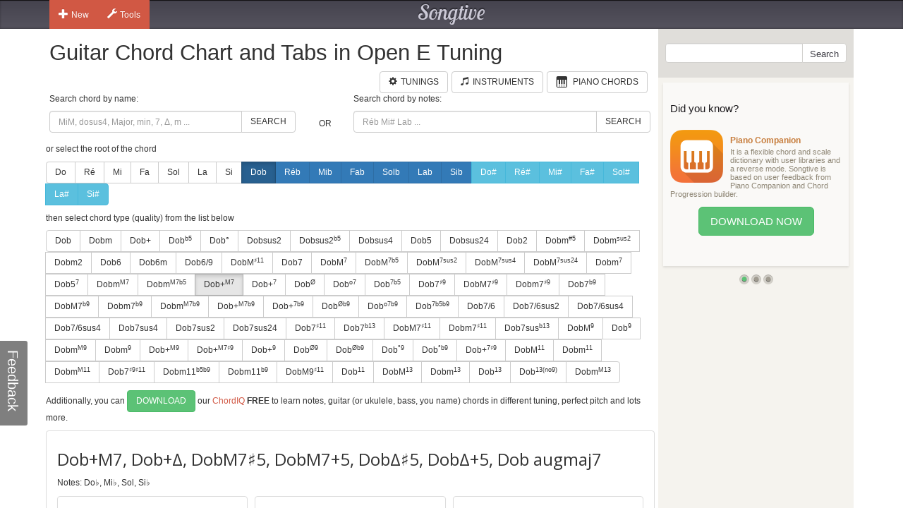

--- FILE ---
content_type: text/html; charset=utf-8
request_url: https://www.songtive.com/fr/chords/guitar/open-e/Dobaugmaj7
body_size: 13923
content:
<!DOCTYPE html><html lang="en"><head><meta name="twitter:card" content="summary_large_image"><meta charset="utf-8"><meta http-equiv="X-UA-Compatible" content="IE=edge,chrome=1"><meta name="viewport" content="width=device-width, initial-scale=1"><meta name="keywords" content="Guitar chords, Guitar charts, Guitar tabs, Guitar, midi, tabs, chord, music, scales, major, minor, tuning, Open E"><meta name="description" content="How to play Dob augmaj7 chord for Guitar in Open E tuning"><meta name="author" content="Songtive"><meta property="fb:app_id" content="231807243686053"><meta property="og:site_name" content="Guitar Chord Chart and Tabs in Open E Tuning"><meta property="application-name" content="Guitar Chord Chart and Tabs in Open E Tuning"><meta name="twitter:site" content="@songtiveapp"><meta name="twitter:description" content="How to play Dob augmaj7 chord for Guitar in Open E tuning"><meta name="twitter:app:country" content="US"><meta name="twitter:app:name:iphone" content="Guitar Chord Chart and Tabs in Open E Tuning"><meta name="twitter:app:id:iphone" content="867488574"><meta name="twitter:app:name:ipad" content="Guitar Chord Chart and Tabs in Open E Tuning"><meta name="twitter:app:id:ipad" content="867488574"><meta name="p:domain_verify" content="27b8e427de8a963e979242760ad6b14e"><meta name="apple-itunes-app" content="app-id=1275024100, affiliate-data=ct=smart-banner"><meta name="google-play-app" content="app-id=com.songtive.chordiq.android"><link rel="chrome-webstore-item" href="https://chrome.google.com/webstore/detail/ejbmhfgdhocgialgkdgjfhkgallhchlh"><link rel="alternate" hreflang="en" href="https://www.songtive.com/en/chords/guitar/open-e/Cbaugmaj7"><link rel="alternate" hreflang="de" href="https://www.songtive.com/de/chords/guitar/open-e/Cesaugmaj7"><link rel="alternate" hreflang="fr" href="https://www.songtive.com/fr/chords/guitar/open-e/Dobaugmaj7"><link rel="alternate" hreflang="es" href="https://www.songtive.com/es/chords/guitar/open-e/Dobaugmaj7"><link rel="alternate" hreflang="ru" href="https://www.songtive.com/ru/chords/guitar/open-e/Доbaugmaj7"><link rel="alternate" hreflang="it" href="https://www.songtive.com/it/chords/guitar/open-e/Dobaugmaj7"><link rel="alternate" hreflang="ko" href="https://www.songtive.com/ko/chords/guitar/open-e/도baugmaj7"><link rel="alternate" hreflang="ja" href="https://www.songtive.com/ja/chords/guitar/open-e/変ハaugmaj7"><script>(function (i, s, o, g, r, a, m) {i['GoogleAnalyticsObject'] = r;i[r] = i[r] || function () {(i[r].q = i[r].q || []).push(arguments)}, i[r].l = 1 * new Date();a = s.createElement(o), m = s.getElementsByTagName(o)[0];a.async = 1;a.src = g;m.parentNode.insertBefore(a, m)})(window, document, 'script', '//www.google-analytics.com/analytics.js', 'ga');
_gaProcess=function(o){if(typeof pageViewProcess==='function'){pageViewProcess(o)}};ga('create', 'UA-45893179-2', 'songtive.com');ga('send','pageview',{'hitCallback':_gaProcess});_failure = function (o) {o = o.src || o.href;var b = function (o) {if (o = /^https?:\/\/[^\/]+/.exec(o))return o[0]}, b = b(o) || b(location.href) || "unknown";ga('send', 'event', 'Load Error', b, o)};</script><link rel="shortcut icon" href="https://d33fqnmd21jh51.cloudfront.net/3-20.404/public/ico/favicon.ico"><link rel="icon" type="image/png" href="https://d33fqnmd21jh51.cloudfront.net/3-20.404/public/ico/16.png" sizes="16x16"><link rel="icon" type="image/png" href="https://d33fqnmd21jh51.cloudfront.net/3-20.404/public/ico/32.png" sizes="32x32"><link rel="icon" type="image/png" href="https://d33fqnmd21jh51.cloudfront.net/3-20.404/public/ico/96.png" sizes="96x96"><link rel="apple-touch-icon" sizes="57x57" href="https://d33fqnmd21jh51.cloudfront.net/3-20.404/public/ico/57.png"><link rel="apple-touch-icon" sizes="114x114" href="https://d33fqnmd21jh51.cloudfront.net/3-20.404/public/ico/114.png"><link rel="apple-touch-icon" sizes="72x72" href="https://d33fqnmd21jh51.cloudfront.net/3-20.404/public/ico/72.png"><link rel="apple-touch-icon" sizes="144x144" href="https://d33fqnmd21jh51.cloudfront.net/3-20.404/public/ico/144.png"><link rel="apple-touch-icon" sizes="60x60" href="https://d33fqnmd21jh51.cloudfront.net/3-20.404/public/ico/60.png"><link rel="apple-touch-icon" sizes="120x120" href="https://d33fqnmd21jh51.cloudfront.net/3-20.404/public/ico/120.png"><link rel="apple-touch-icon" sizes="76x76" href="https://d33fqnmd21jh51.cloudfront.net/3-20.404/public/ico/76.png"><link rel="apple-touch-icon" sizes="152x152" href="https://d33fqnmd21jh51.cloudfront.net/3-20.404/public/ico/152.png"><link href="https://fonts.googleapis.com/css?family=Roboto:400,700&amp;amp;subset=cyrillic" rel="stylesheet" type="text/css"><link href="https://fonts.googleapis.com/css?family=Open+Sans&amp;subset=latin,cyrillic-ext" rel="stylesheet" type="text/css"><link href="https://fonts.googleapis.com/css?family=Lobster+Two:400italic,400,700italic,700" rel="stylesheet" type="text/css"><link href="https://d33fqnmd21jh51.cloudfront.net/3-20.404/public/css/styles_c5e84906e1.css" rel="stylesheet"><!-- HTML5 shim and Respond.js IE8 support of HTML5 elements and media queries -->
<!--[if lt IE 9]><script src="https://oss.maxcdn.com/libs/html5shiv/3.7.0/html5shiv.js"></script><script src="https://oss.maxcdn.com/libs/respond.js/1.4.2/respond.min.js"></script><![endif]--><script src="https://d33fqnmd21jh51.cloudfront.net/3-20.404/public/js/require.min_6bd2f88aaf.js" onerror="_failure(this)" crossorigin="anonymous"></script><script src="https://d33fqnmd21jh51.cloudfront.net/3-20.404/public/js/ngn_94a210b55d.js" onerror="_failure(this)" crossorigin="anonymous"></script><script>define('config', {
    mode: 'guitar-chords',
    formula: [-1,3,7,10],
    name: 'Dob+M7, Dob+Δ, DobM7♯5, DobM7+5, DobΔ♯5, DobΔ+5, Dob augmaj7'
});
</script><style>.no-uppercase {
    text-transform: none;
}

#text {
    font-family: "Open Sans", sans-serif;
    font-size: 24px;
    vertical-align: middle;
    line-height: 50px;
    height: 50px;
}
#notes {
    margin-bottom : 10px;
}

.footer .ads {
    padding-bottom: 10px;
}

.lang-btns { display: block; text-align: right; }
.lang-btns .btn { float: none; }

</style><script src="https://d33fqnmd21jh51.cloudfront.net/3-20.404/public/js/all_149737a09c.js" onerror="_failure(this)" crossorigin="anonymous"></script><title>Dob+M7, Dob+Δ, DobM7♯5, DobM7+5, DobΔ♯5, DobΔ+5, Dob augmaj7 Guitar Chord Chart and Tabs in Open E Tuning | Songtive</title></head><body><div class="header"><div class="container"><div class="row"><div id="home_bar" class="col-md-3 col-sm-4 col-xs-4 leftBtns"><div class="btn-group user-nav hide-compact hidden-xs"><button type="button" data-toggle="dropdown" class="btn gen dropdown-toggle"><span class="ico glyphicon glyphicon-plus"></span>New</button><ul role="menu" class="dropdown-menu"><li><a href="/songs/new" title="Song"><span class="glyphicons music"></span>Song</a></li><li><a href="/tracks/new/style" title="Style"><span class="glyphicons list"></span>Style</a></li><li><a href="/tracks/new/drumset" title="Drumset"><span class="songtive-icon-drums"></span>Drumset</a></li></ul></div><div class="btn-group user-nav hide-compact hidden-xs"><button type="button" data-toggle="dropdown" class="btn gen dropdown-toggle"><span class="ico glyphicon glyphicon-wrench"></span>Tools</button><ul role="menu" class="dropdown-menu"><li><a href="/apps/piano" title="Virtual Piano"><span class="glyphicons piano"></span>Virtual Piano</a><a href="/apps/tuner" title="Web Tuner"><span class="glyphicons microphone"></span>Web Tuner</a><a href="/chords/piano" title="Piano Chords"><span class="glyphicons music"></span>Piano Chords</a><a href="/chords/guitar" title="Guitar Chords"><span class="songtive-icon-aguitar"></span>Guitar Chords</a></li></ul></div></div><div class="col-md-6 col-sm-4 col-xs-4 logo"><a href="/home" title="Songtive">Songtive</a></div><div class="col-md-3 col-sm-4 col-xs-4 leftBtns"><div class="row sign-in hide-compact"></div></div><noscript class="noscript_footer"><p>You need to enable JavaScript to use Songtive.&nbsp;<a href="http://www.enable-javascript.com/" rel="nofollow" target="_blank">Show me how to enable it.</a></p></noscript></div></div></div><div class="container content"><div class="row row-full-height"><div class="row-same-height row-full-height"><div class="col-md-9 col-sm-8 col-xs-7 main col-xs-height col-top"><script type="text/javascript">window.initialState = {"url":"/fr/chords/guitar/open-e/","chords":[{"id":1,"names":["","M","Δ"],"longNames":["maj","Major"],"url":"Dobmaj"},{"id":2,"names":["m","-"],"longNames":["min","Minor"],"url":"Dobmin"},{"id":3,"names":["+"],"longNames":["aug","Augmented"],"url":"Dobaug"},{"id":4,"names":["|b5","M|b5","Δ|-5"],"longNames":null,"url":"Dob_b5"},{"id":5,"names":["°","m|b5","m|o5"],"longNames":["dim","Diminished"],"url":"Dobdim"},{"id":6,"names":["sus2","2"],"longNames":null,"url":"Dobsus2"},{"id":81,"names":["sus2|b5","2|-5","sus2|-5"],"longNames":null,"url":"Dobsus2b5"},{"id":7,"names":["sus4","sus","4","add4"],"longNames":null,"url":"Dobsus4"},{"id":8,"names":["5"],"longNames":null,"url":"Dob5"},{"id":9,"names":["sus24","sus42"],"longNames":null,"url":"Dobsus24"},{"id":10,"names":["2","add2","add9"],"longNames":null,"url":"Dob2"},{"id":93,"names":["m|#5","-|#5"],"longNames":null,"url":"Dobmx5"},{"id":94,"names":["m|sus2","-|sus","min|sus"],"longNames":null,"url":"Dobmsus2"},{"id":77,"names":["m2","madd2","madd9"],"longNames":null,"url":"Dobm2"},{"id":11,"names":["6","M6"],"longNames":["maj6"],"url":"Dobmaj6"},{"id":12,"names":["6m"],"longNames":["min6"],"url":"Dobmin6"},{"id":13,"names":["6/9","M6/9"],"longNames":null,"url":"Dob6_9"},{"id":82,"names":["M|♯11","M|+11"],"longNames":null,"url":"DobMx11"},{"id":14,"names":["7"],"longNames":["dom"],"url":"Dobdom"},{"id":15,"names":["M|7","Ma|7","|j7","Δ|7","|Δ"],"longNames":["maj|7"],"url":"Dobmaj7"},{"id":92,"names":["M|7b5","Ma|7b5","|j7b5","Δ|7b5","|Δb5"],"longNames":["maj|7b5"],"url":"Dobmaj7b5"},{"id":64,"names":["M|7sus2","Ma|7sus2","j|7sus2","Δ|7sus2","Δ|sus2"],"longNames":["maj|7sus2","major|7sus2"],"url":"Dobmaj7sus2"},{"id":65,"names":["M|7sus4","Ma|7sus4","sus7","j|7sus4","Δ|7sus4","Δ|sus4"],"longNames":["maj|7sus4","major|7sus4"],"url":"Dobmaj7sus4"},{"id":66,"names":["M|7sus24","Ma|7sus24","j|7sus24","Δ|7sus24","Δ|sus24"],"longNames":["maj|7sus24","major|7sus24"],"url":"Dobmaj7sus24"},{"id":16,"names":["m|7","-|7"],"longNames":["min|7"],"url":"Dobmin7"},{"id":87,"names":["5|7"],"longNames":null,"url":"Dob57"},{"id":17,"names":["m|M7","m|#7","-|M7","−|Δ7","−|Δ"],"longNames":["min|maj7"],"url":"Dobminmaj7"},{"id":86,"names":["m|M7b5"],"longNames":null,"url":"DobmM7b5"},{"id":18,"names":["+|M7","|+Δ","M7|♯5","M7|+5","Δ|♯5","Δ|+5"],"longNames":["aug|maj7"],"url":"Dobaugmaj7"},{"id":19,"names":["+|7","7|♯5","7|+5"],"longNames":["aug|7"],"url":"Dobaug7"},{"id":20,"names":["|Ø","|Ø7","|ø","|ø7","m7|b5","m7|°5","−7|b5","−7|°5"],"longNames":["min|7dim5","min|7b5"],"url":"Dobmin7dim5"},{"id":21,"names":["|o7","|°7"],"longNames":["dim|7"],"url":"Dobdim7"},{"id":22,"names":["|7b5","M7b5","M7|b5","M|7b5"],"longNames":["dom|7dim5"],"url":"Dobdom7dim5"},{"id":23,"names":["7|♯9"],"longNames":null,"url":"Dob7x9"},{"id":24,"names":["M7|♯9","Ma7|♯9","Δ7|♯9","Δ|♯9"],"longNames":null,"url":"DobM7x9"},{"id":25,"names":["m7|♯9","-7|♯9"],"longNames":null,"url":"Dobm7x9"},{"id":68,"names":["7|b9"],"longNames":null,"url":"Dob7b9"},{"id":69,"names":["M7|b9","Ma7|b9","Δ7|b9","Δ|b9"],"longNames":null,"url":"DobM7b9"},{"id":70,"names":["m7|b9","-7|b9"],"longNames":null,"url":"Dobm7b9"},{"id":71,"names":["m|M7b9","m|#7b9","-|M7b9","−|Δ7b9","−|Δb9"],"longNames":null,"url":"DobmM7b9"},{"id":72,"names":["+|M7b9","|+Δb9","M7|♯5b9","M7|+5b9","Δ|♯5b9","Δ|+5b9"],"longNames":null,"url":"Dob+M7b9"},{"id":73,"names":["+|7b9","7|♯5b9","7|+5b9"],"longNames":null,"url":"Dob+7b9"},{"id":74,"names":["|Øb9","|Ø7b9","|øb9","|ø7b9","m7|b5b9","m7|°5b9","−7|b5b9","−7|°5b9"],"longNames":null,"url":"Dobhalf_diminishedb9"},{"id":75,"names":["|o7b9","|°7b9"],"longNames":null,"url":"Dobo7b9"},{"id":76,"names":["|7b5b9"],"longNames":null,"url":"Dob7b5b9"},{"id":61,"names":["7/6","7,6"],"longNames":null,"url":"Dob7_6"},{"id":89,"names":["7/6sus2","7,6sus2"],"longNames":null,"url":"Dob7_6sus2"},{"id":90,"names":["7/6sus4","7,6sus4"],"longNames":null,"url":"Dob7_6sus4"},{"id":91,"names":["7/6sus4","7,6sus4"],"longNames":null,"url":"Dob7_6sus4"},{"id":26,"names":["7sus4","7sus","11"],"longNames":null,"url":"Dob7sus4"},{"id":62,"names":["7sus2"],"longNames":null,"url":"Dob7sus2"},{"id":63,"names":["7sus24"],"longNames":null,"url":"Dob7sus24"},{"id":27,"names":["7|♯11"],"longNames":null,"url":"Dob7x11"},{"id":95,"names":["7|b13","7|-13"],"longNames":null,"url":"Dob7b13"},{"id":28,"names":["M7|♯11","Δ7|♯11"],"longNames":null,"url":"DobM7x11"},{"id":29,"names":["m7|♯11","−7|♯11"],"longNames":null,"url":"Dobm7x11"},{"id":30,"names":["7sus|b13","7sus|°13"],"longNames":null,"url":"Dob7susb13"},{"id":31,"names":["M|9","|Δ9"],"longNames":["maj|9"],"url":"Dobmaj9"},{"id":32,"names":["|9","7/9","79","97"],"longNames":["dom|9"],"url":"Dobdom9"},{"id":33,"names":["m|M9","-|M9"],"longNames":["min|maj9"],"url":"Dobminmaj9"},{"id":34,"names":["m|9","-|9"],"longNames":["min|9"],"url":"Dobmin9"},{"id":35,"names":["+|M9"],"longNames":["aug|maj9"],"url":"Dobaugmaj9"},{"id":79,"names":["+|M7♯9","|+Δ♯9","M7|♯5♯9","M7|+5+9","Δ|♯5♯9","Δ|+5+9"],"longNames":null,"url":"Dob+M7x9"},{"id":36,"names":["+|9","|9#5"],"longNames":["aug|9"],"url":"Dobaug9"},{"id":37,"names":["|Ø9"],"longNames":null,"url":"Dobhalf_diminished9"},{"id":38,"names":["|Øb9"],"longNames":null,"url":"Dobhalf_diminishedb9"},{"id":39,"names":["|°9"],"longNames":["dim|9"],"url":"Dobdim9"},{"id":40,"names":["|°b9"],"longNames":["dim|b9"],"url":"Dobdimb9"},{"id":78,"names":["+|7♯9","7|♯5♯9","7|+5+9"],"longNames":null,"url":"Dob+7x9"},{"id":41,"names":["M|11","|Δ11"],"longNames":["maj|11"],"url":"Dobmaj11"},{"id":42,"names":["m|11","-|11"],"longNames":["min|11"],"url":"Dobmin11"},{"id":43,"names":["m|M11","-|M11"],"longNames":["min|maj11"],"url":"Dobminmaj11"},{"id":80,"names":["7|♯9♯11","7|+9+11"],"longNames":null,"url":"Dob7x9♯11"},{"id":83,"names":["m11|b5b9","m11|°5b9","−11|b5b9","−11|°5b9"],"longNames":null,"url":"Dobm11b5b9"},{"id":84,"names":["m11|b9","−11|b9"],"longNames":null,"url":"Dobm11b9"},{"id":85,"names":["M9|♯11","9|+11"],"longNames":null,"url":"DobM9x11"},{"id":44,"names":["|11"],"longNames":["dom|11"],"url":"Dobdom11"},{"id":45,"names":["M|13","|Δ13"],"longNames":["maj|13"],"url":"Dobmaj13"},{"id":46,"names":["m|13","-|13"],"longNames":["min|13"],"url":"Dobmin13"},{"id":47,"names":["|13"],"longNames":["dom|13"],"url":"Dobdom13"},{"id":88,"names":["|13(no9)"],"longNames":null,"url":"Dob13(no9)"},{"id":67,"names":["m|M13","-|M13"],"longNames":["min|maj13"],"url":"Dobminmaj13"}],"apps":[{"Fingers":[80,1,4,-1],"Notes":[7,8,7,7,11,7],"HasBarre":true,"BarreStart":0,"BarreEnd":5},{"Fingers":[80,4,1,-1],"Notes":[7,11,7,7,8,7],"HasBarre":true,"BarreStart":0,"BarreEnd":5},{"Fingers":[48,4,1,5],"Notes":[7,11,7,7,8,11],"HasBarre":true,"BarreStart":0,"BarreEnd":3},{"Fingers":[80,1,2,4],"Notes":[7,8,11,7,11,7],"HasBarre":true,"BarreStart":0,"BarreEnd":5},{"Fingers":[82,1,0,4],"Notes":[11,8,7,7,11,7],"HasBarre":true,"BarreStart":2,"BarreEnd":5},{"Fingers":[80,4,1,2],"Notes":[7,11,11,7,8,7],"HasBarre":true,"BarreStart":0,"BarreEnd":5},{"Fingers":[82,4,0,1],"Notes":[11,11,7,7,8,7],"HasBarre":true,"BarreStart":2,"BarreEnd":5},{"Fingers":[48,1,4,5],"Notes":[7,8,7,7,11,11],"HasBarre":true,"BarreStart":0,"BarreEnd":3},{"Fingers":[82,1,4,-1],"Notes":[-1,8,7,7,11,7],"HasBarre":true,"BarreStart":2,"BarreEnd":5},{"Fingers":[82,4,1,-1],"Notes":[-1,11,7,7,8,7],"HasBarre":true,"BarreStart":2,"BarreEnd":5},{"Fingers":[1,2,3,5],"Notes":[-1,11,11,11,0,11],"HasBarre":false,"BarreStart":1,"BarreEnd":0},{"Fingers":[2,3,4,5],"Notes":[-1,0,11,11,11,11],"HasBarre":false,"BarreStart":2,"BarreEnd":0},{"Fingers":[50,4,1,5],"Notes":[-1,11,7,7,8,11],"HasBarre":true,"BarreStart":2,"BarreEnd":3},{"Fingers":[83,4,1,2],"Notes":[-1,11,11,7,8,7],"HasBarre":true,"BarreStart":3,"BarreEnd":5},{"Fingers":[83,1,2,4],"Notes":[-1,8,11,7,11,7],"HasBarre":true,"BarreStart":3,"BarreEnd":5},{"Fingers":[50,1,4,5],"Notes":[-1,8,7,7,11,11],"HasBarre":true,"BarreStart":2,"BarreEnd":3},{"Fingers":[5,2,3,4],"Notes":[-1,0,11,11,11,7],"HasBarre":false,"BarreStart":5,"BarreEnd":0},{"Fingers":[2,1,3,5],"Notes":[-1,11,7,11,0,11],"HasBarre":false,"BarreStart":2,"BarreEnd":0},{"Fingers":[5,1,2,3],"Notes":[-1,11,11,11,0,7],"HasBarre":false,"BarreStart":5,"BarreEnd":0},{"Fingers":[2,3,4,5],"Notes":[-1,0,7,11,11,11],"HasBarre":false,"BarreStart":2,"BarreEnd":0},{"Fingers":[34,3,4,5],"Notes":[-1,-1,7,11,11,11],"HasBarre":true,"BarreStart":2,"BarreEnd":2},{"Fingers":[85,2,3,4],"Notes":[-1,-1,11,11,11,7],"HasBarre":true,"BarreStart":5,"BarreEnd":5},{"Fingers":[0,1,2,3],"Notes":[11,11,11,11,0,-1],"HasBarre":false,"BarreStart":0,"BarreEnd":0},{"Fingers":[48,1,4,-1],"Notes":[7,8,7,7,11,-1],"HasBarre":true,"BarreStart":0,"BarreEnd":3},{"Fingers":[48,4,1,-1],"Notes":[7,11,7,7,8,-1],"HasBarre":true,"BarreStart":0,"BarreEnd":3},{"Fingers":[0,2,3,4],"Notes":[11,0,11,11,11,-1],"HasBarre":false,"BarreStart":0,"BarreEnd":0},{"Fingers":[48,4,1,2],"Notes":[7,11,11,7,8,-1],"HasBarre":true,"BarreStart":0,"BarreEnd":3},{"Fingers":[50,4,0,1],"Notes":[11,11,7,7,8,-1],"HasBarre":true,"BarreStart":2,"BarreEnd":3},{"Fingers":[2,0,1,3],"Notes":[11,11,7,11,0,-1],"HasBarre":false,"BarreStart":2,"BarreEnd":0},{"Fingers":[80,1,4,-1],"Notes":[7,8,-1,7,11,7],"HasBarre":true,"BarreStart":0,"BarreEnd":5},{"Fingers":[1,2,3,-1],"Notes":[-1,11,11,11,0,-1],"HasBarre":false,"BarreStart":1,"BarreEnd":0},{"Fingers":[50,1,0,4],"Notes":[11,8,7,7,11,-1],"HasBarre":true,"BarreStart":2,"BarreEnd":3},{"Fingers":[0,1,2,3],"Notes":[7,11,11,11,0,-1],"HasBarre":false,"BarreStart":0,"BarreEnd":0},{"Fingers":[48,1,2,4],"Notes":[7,8,11,7,11,-1],"HasBarre":true,"BarreStart":0,"BarreEnd":3},{"Fingers":[80,4,1,-1],"Notes":[7,11,-1,7,8,7],"HasBarre":true,"BarreStart":0,"BarreEnd":5},{"Fingers":[0,3,4,5],"Notes":[11,0,-1,11,11,11],"HasBarre":false,"BarreStart":0,"BarreEnd":0},{"Fingers":[0,1,3,5],"Notes":[11,11,-1,11,0,11],"HasBarre":false,"BarreStart":0,"BarreEnd":0},{"Fingers":[2,0,3,4],"Notes":[11,0,7,11,11,-1],"HasBarre":false,"BarreStart":2,"BarreEnd":0},{"Fingers":[48,4,1,5],"Notes":[7,11,-1,7,8,11],"HasBarre":true,"BarreStart":0,"BarreEnd":3},{"Fingers":[83,4,0,1],"Notes":[11,11,-1,7,8,7],"HasBarre":true,"BarreStart":3,"BarreEnd":5},{"Fingers":[82,4,0,1],"Notes":[11,11,7,-1,8,7],"HasBarre":true,"BarreStart":2,"BarreEnd":5},{"Fingers":[32,4,1,5],"Notes":[7,11,7,-1,8,11],"HasBarre":true,"BarreStart":0,"BarreEnd":2},{"Fingers":[32,3,4,5],"Notes":[7,-1,7,11,11,11],"HasBarre":true,"BarreStart":0,"BarreEnd":2},{"Fingers":[32,1,3,5],"Notes":[7,11,7,11,-1,11],"HasBarre":true,"BarreStart":0,"BarreEnd":2},{"Fingers":[80,1,2,3],"Notes":[7,11,11,11,-1,7],"HasBarre":true,"BarreStart":0,"BarreEnd":5},{"Fingers":[82,1,0,4],"Notes":[11,8,7,-1,11,7],"HasBarre":true,"BarreStart":2,"BarreEnd":5},{"Fingers":[32,1,4,5],"Notes":[7,8,7,-1,11,11],"HasBarre":true,"BarreStart":0,"BarreEnd":2},{"Fingers":[80,1,2,4],"Notes":[7,8,11,-1,11,7],"HasBarre":true,"BarreStart":0,"BarreEnd":5},{"Fingers":[80,2,3,4],"Notes":[7,-1,11,11,11,7],"HasBarre":true,"BarreStart":0,"BarreEnd":5},{"Fingers":[82,0,3,4],"Notes":[11,-1,7,11,11,7],"HasBarre":true,"BarreStart":2,"BarreEnd":5},{"Fingers":[83,1,0,4],"Notes":[11,8,-1,7,11,7],"HasBarre":true,"BarreStart":3,"BarreEnd":5},{"Fingers":[82,0,1,3],"Notes":[11,11,7,11,-1,7],"HasBarre":true,"BarreStart":2,"BarreEnd":5},{"Fingers":[0,2,3,4],"Notes":[7,0,11,11,11,-1],"HasBarre":false,"BarreStart":0,"BarreEnd":0},{"Fingers":[2,3,4,-1],"Notes":[-1,0,11,11,11,-1],"HasBarre":false,"BarreStart":2,"BarreEnd":0},{"Fingers":[48,1,4,5],"Notes":[7,8,-1,7,11,11],"HasBarre":true,"BarreStart":0,"BarreEnd":3},{"Fingers":[80,4,1,2],"Notes":[7,11,11,-1,8,7],"HasBarre":true,"BarreStart":0,"BarreEnd":5},{"Fingers":[50,4,1,-1],"Notes":[-1,11,7,7,8,-1],"HasBarre":true,"BarreStart":2,"BarreEnd":3},{"Fingers":[50,1,4,-1],"Notes":[-1,8,7,7,11,-1],"HasBarre":true,"BarreStart":2,"BarreEnd":3},{"Fingers":[0,1,3,5],"Notes":[7,11,-1,11,0,11],"HasBarre":false,"BarreStart":0,"BarreEnd":0},{"Fingers":[0,3,4,5],"Notes":[7,0,-1,11,11,11],"HasBarre":false,"BarreStart":0,"BarreEnd":0},{"Fingers":[3,4,5,-1],"Notes":[-1,0,-1,11,11,11],"HasBarre":false,"BarreStart":3,"BarreEnd":0},{"Fingers":[5,0,3,4],"Notes":[11,0,-1,11,11,7],"HasBarre":false,"BarreStart":5,"BarreEnd":0},{"Fingers":[1,3,5,-1],"Notes":[-1,11,-1,11,0,11],"HasBarre":false,"BarreStart":1,"BarreEnd":0},{"Fingers":[5,0,1,3],"Notes":[11,11,-1,11,0,7],"HasBarre":false,"BarreStart":5,"BarreEnd":0},{"Fingers":[83,4,1,-1],"Notes":[-1,11,-1,7,8,7],"HasBarre":true,"BarreStart":3,"BarreEnd":5},{"Fingers":[83,1,4,-1],"Notes":[-1,8,-1,7,11,7],"HasBarre":true,"BarreStart":3,"BarreEnd":5},{"Fingers":[34,1,4,5],"Notes":[-1,8,7,-1,11,11],"HasBarre":true,"BarreStart":2,"BarreEnd":2},{"Fingers":[85,1,2,3],"Notes":[-1,11,11,11,-1,7],"HasBarre":true,"BarreStart":5,"BarreEnd":5},{"Fingers":[34,1,3,5],"Notes":[-1,11,7,11,-1,11],"HasBarre":true,"BarreStart":2,"BarreEnd":2},{"Fingers":[34,4,1,5],"Notes":[-1,11,7,-1,8,11],"HasBarre":true,"BarreStart":2,"BarreEnd":2},{"Fingers":[85,1,2,4],"Notes":[-1,8,11,-1,11,7],"HasBarre":true,"BarreStart":5,"BarreEnd":5},{"Fingers":[85,4,1,2],"Notes":[-1,11,11,-1,8,7],"HasBarre":true,"BarreStart":5,"BarreEnd":5},{"Fingers":[0,1,3,-1],"Notes":[11,11,-1,11,0,-1],"HasBarre":false,"BarreStart":0,"BarreEnd":0},{"Fingers":[0,3,4,-1],"Notes":[11,0,-1,11,11,-1],"HasBarre":false,"BarreStart":0,"BarreEnd":0},{"Fingers":[48,1,4,-1],"Notes":[7,8,-1,7,11,-1],"HasBarre":true,"BarreStart":0,"BarreEnd":3},{"Fingers":[48,4,1,-1],"Notes":[7,11,-1,7,8,-1],"HasBarre":true,"BarreStart":0,"BarreEnd":3},{"Fingers":[0,1,2,3],"Notes":[7,11,11,11,-1,-1],"HasBarre":false,"BarreStart":0,"BarreEnd":0},{"Fingers":[34,0,1,3],"Notes":[11,11,7,11,-1,-1],"HasBarre":true,"BarreStart":2,"BarreEnd":2},{"Fingers":[0,2,3,4],"Notes":[7,-1,11,11,11,-1],"HasBarre":false,"BarreStart":0,"BarreEnd":0},{"Fingers":[34,0,3,4],"Notes":[11,-1,7,11,11,-1],"HasBarre":true,"BarreStart":2,"BarreEnd":2},{"Fingers":[0,1,2,4],"Notes":[7,8,11,-1,11,-1],"HasBarre":false,"BarreStart":0,"BarreEnd":0},{"Fingers":[34,1,0,4],"Notes":[11,8,7,-1,11,-1],"HasBarre":true,"BarreStart":2,"BarreEnd":2},{"Fingers":[0,4,1,2],"Notes":[7,11,11,-1,8,-1],"HasBarre":false,"BarreStart":0,"BarreEnd":0},{"Fingers":[34,4,0,1],"Notes":[11,11,7,-1,8,-1],"HasBarre":true,"BarreStart":2,"BarreEnd":2},{"Fingers":[0,3,4,5],"Notes":[7,-1,-1,11,11,11],"HasBarre":false,"BarreStart":0,"BarreEnd":0},{"Fingers":[0,4,1,5],"Notes":[7,11,-1,-1,8,11],"HasBarre":false,"BarreStart":0,"BarreEnd":0},{"Fingers":[0,1,4,5],"Notes":[7,8,-1,-1,11,11],"HasBarre":false,"BarreStart":0,"BarreEnd":0},{"Fingers":[0,1,3,5],"Notes":[7,11,-1,11,-1,11],"HasBarre":false,"BarreStart":0,"BarreEnd":0},{"Fingers":[85,0,3,4],"Notes":[11,-1,-1,11,11,7],"HasBarre":true,"BarreStart":5,"BarreEnd":5},{"Fingers":[85,4,0,1],"Notes":[11,11,-1,-1,8,7],"HasBarre":true,"BarreStart":5,"BarreEnd":5},{"Fingers":[85,0,1,3],"Notes":[11,11,-1,11,-1,7],"HasBarre":true,"BarreStart":5,"BarreEnd":5},{"Fingers":[85,1,0,4],"Notes":[11,8,-1,-1,11,7],"HasBarre":true,"BarreStart":5,"BarreEnd":5}],"root":"Dob","selectedChordId":28,"selectedRootUrl":"Dob","sharpNotes":[{"name":"Do#","url":"Dox"},{"name":"Ré#","url":"Réx"},{"name":"Mi#","url":"Mix"},{"name":"Fa#","url":"Fax"},{"name":"Sol#","url":"Solx"},{"name":"La#","url":"Lax"},{"name":"Si#","url":"Six"}],"flatNotes":[{"name":"Dob","url":"Dob"},{"name":"Réb","url":"Réb"},{"name":"Mib","url":"Mib"},{"name":"Fab","url":"Fab"},{"name":"Solb","url":"Solb"},{"name":"Lab","url":"Lab"},{"name":"Sib","url":"Sib"}],"defaultNotes":[{"name":"Do","url":"Do"},{"name":"Ré","url":"Ré"},{"name":"Mi","url":"Mi"},{"name":"Fa","url":"Fa"},{"name":"Sol","url":"Sol"},{"name":"La","url":"La"},{"name":"Si","url":"Si"}],"tuning":[28,35,28,32,35,28],"notenames":{"3":"Mi♭","7":"Sol","10":"Si♭","11":"Do♭"}}</script><div class="row"><div class="col-xs-12 main"><h1>Guitar Chord Chart and Tabs in Open E Tuning</h1><div class="row"><div class="col-xs-12 main"><span id="tunings" class="pull-right"></span><a href="/chords/piano" style="margin-right:5px;" class="btn btn-default pull-right"><span style="padding-right:5px;" class="glyphicons piano"></span><span class="text">Piano Chords</span></a><a href="/instruments" style="margin-right:5px;" class="btn btn-default pull-right"><span style="padding-right:5px;" class="glyphicon glyphicon-music"></span><span class="text">Instruments</span></a><a href="/tunings/guitar" style="margin-right:5px;" class="btn btn-default pull-right"><span style="padding-right:5px;" class="glyphicon glyphicon-cog"></span><span class="text">Tunings</span></a></div></div></div><div class="row"><div id="chords-list-container" class="col-xs-12 main"><div data-reactroot="" data-reactid="1" data-react-checksum="1493510183"><div style="margin:0px 0px 10px 0px;" class="row" data-reactid="2"><div class="col-xs-5" data-reactid="3"><p data-reactid="4">Search chord by name:</p><div class="input-group" data-reactid="5"><input type="text" id="tbSearch" class="form-control" placeholder="MiM, dosus4, Major, min, 7, Δ, m ..." data-reactid="6"/><span class="input-group-btn" data-reactid="7"><button class="btn btn-default" type="button" data-reactid="8">Search</button></span></div></div><div class="col-xs-1" data-reactid="9"><p data-reactid="10"> </p><div class="col-xs-12" style="height:36px;" data-reactid="11"><div class="text-center" style="position:relative;top:50%;-webkit-transform:translateY(-50%);-ms-transform:translateY(-50%);transform:translateY(-50%);" data-reactid="12">OR</div></div></div><div class="col-xs-6" data-reactid="13"><p data-reactid="14">Search chord by notes:</p><div class="input-group" data-reactid="15"><input type="text" id="tbSearchByNote" class="form-control" placeholder="Réb Mi# Lab ..." data-reactid="16"/><span class="input-group-btn" data-reactid="17"><button class="btn btn-default" type="button" data-reactid="18">Search</button></span></div></div></div><div data-reactid="19"><p data-reactid="20">or select the root of the chord</p><div style="margin:0px 0px 10px 0px;" class="btn-group" data-reactid="21"><a href="/fr/chords/guitar/open-e/Do" class="btn btn-default  no-uppercase" data-reactid="22">Do</a><a href="/fr/chords/guitar/open-e/Ré" class="btn btn-default  no-uppercase" data-reactid="23">Ré</a><a href="/fr/chords/guitar/open-e/Mi" class="btn btn-default  no-uppercase" data-reactid="24">Mi</a><a href="/fr/chords/guitar/open-e/Fa" class="btn btn-default  no-uppercase" data-reactid="25">Fa</a><a href="/fr/chords/guitar/open-e/Sol" class="btn btn-default  no-uppercase" data-reactid="26">Sol</a><a href="/fr/chords/guitar/open-e/La" class="btn btn-default  no-uppercase" data-reactid="27">La</a><a href="/fr/chords/guitar/open-e/Si" class="btn btn-default  no-uppercase" data-reactid="28">Si</a><a href="/fr/chords/guitar/open-e/Dob" class="btn btn-primary  active no-uppercase" data-reactid="29">Dob</a><a href="/fr/chords/guitar/open-e/Réb" class="btn btn-primary  no-uppercase" data-reactid="30">Réb</a><a href="/fr/chords/guitar/open-e/Mib" class="btn btn-primary  no-uppercase" data-reactid="31">Mib</a><a href="/fr/chords/guitar/open-e/Fab" class="btn btn-primary  no-uppercase" data-reactid="32">Fab</a><a href="/fr/chords/guitar/open-e/Solb" class="btn btn-primary  no-uppercase" data-reactid="33">Solb</a><a href="/fr/chords/guitar/open-e/Lab" class="btn btn-primary  no-uppercase" data-reactid="34">Lab</a><a href="/fr/chords/guitar/open-e/Sib" class="btn btn-primary  no-uppercase" data-reactid="35">Sib</a><a href="/fr/chords/guitar/open-e/Dox" class="btn btn-info  no-uppercase" data-reactid="36">Do#</a><a href="/fr/chords/guitar/open-e/Réx" class="btn btn-info  no-uppercase" data-reactid="37">Ré#</a><a href="/fr/chords/guitar/open-e/Mix" class="btn btn-info  no-uppercase" data-reactid="38">Mi#</a><a href="/fr/chords/guitar/open-e/Fax" class="btn btn-info  no-uppercase" data-reactid="39">Fa#</a><a href="/fr/chords/guitar/open-e/Solx" class="btn btn-info  no-uppercase" data-reactid="40">Sol#</a><a href="/fr/chords/guitar/open-e/Lax" class="btn btn-info  no-uppercase" data-reactid="41">La#</a><a href="/fr/chords/guitar/open-e/Six" class="btn btn-info  no-uppercase" data-reactid="42">Si#</a></div><p data-reactid="43">then select chord type (quality) from the list below</p><div style="margin:0px 0px 10px 0px;" class="btn-group" data-reactid="44"><a href="/fr/chords/guitar/open-e/Dobmaj" class="btn btn-default seo-chords" data-reactid="45">Dob</a><a href="/fr/chords/guitar/open-e/Dobmin" class="btn btn-default seo-chords" data-reactid="46">Dobm</a><a href="/fr/chords/guitar/open-e/Dobaug" class="btn btn-default seo-chords" data-reactid="47">Dob+</a><a href="/fr/chords/guitar/open-e/Dob_b5" class="btn btn-default seo-chords" data-reactid="48">Dob<sup>b5</sup></a><a href="/fr/chords/guitar/open-e/Dobdim" class="btn btn-default seo-chords" data-reactid="49">Dob°</a><a href="/fr/chords/guitar/open-e/Dobsus2" class="btn btn-default seo-chords" data-reactid="50">Dobsus2</a><a href="/fr/chords/guitar/open-e/Dobsus2b5" class="btn btn-default seo-chords" data-reactid="51">Dobsus2<sup>b5</sup></a><a href="/fr/chords/guitar/open-e/Dobsus4" class="btn btn-default seo-chords" data-reactid="52">Dobsus4</a><a href="/fr/chords/guitar/open-e/Dob5" class="btn btn-default seo-chords" data-reactid="53">Dob5</a><a href="/fr/chords/guitar/open-e/Dobsus24" class="btn btn-default seo-chords" data-reactid="54">Dobsus24</a><a href="/fr/chords/guitar/open-e/Dob2" class="btn btn-default seo-chords" data-reactid="55">Dob2</a><a href="/fr/chords/guitar/open-e/Dobmx5" class="btn btn-default seo-chords" data-reactid="56">Dobm<sup>#5</sup></a><a href="/fr/chords/guitar/open-e/Dobmsus2" class="btn btn-default seo-chords" data-reactid="57">Dobm<sup>sus2</sup></a><a href="/fr/chords/guitar/open-e/Dobm2" class="btn btn-default seo-chords" data-reactid="58">Dobm2</a><a href="/fr/chords/guitar/open-e/Dobmaj6" class="btn btn-default seo-chords" data-reactid="59">Dob6</a><a href="/fr/chords/guitar/open-e/Dobmin6" class="btn btn-default seo-chords" data-reactid="60">Dob6m</a><a href="/fr/chords/guitar/open-e/Dob6_9" class="btn btn-default seo-chords" data-reactid="61">Dob6/9</a><a href="/fr/chords/guitar/open-e/DobMx11" class="btn btn-default seo-chords" data-reactid="62">DobM<sup>♯11</sup></a><a href="/fr/chords/guitar/open-e/Dobdom" class="btn btn-default seo-chords" data-reactid="63">Dob7</a><a href="/fr/chords/guitar/open-e/Dobmaj7" class="btn btn-default seo-chords" data-reactid="64">DobM<sup>7</sup></a><a href="/fr/chords/guitar/open-e/Dobmaj7b5" class="btn btn-default seo-chords" data-reactid="65">DobM<sup>7b5</sup></a><a href="/fr/chords/guitar/open-e/Dobmaj7sus2" class="btn btn-default seo-chords" data-reactid="66">DobM<sup>7sus2</sup></a><a href="/fr/chords/guitar/open-e/Dobmaj7sus4" class="btn btn-default seo-chords" data-reactid="67">DobM<sup>7sus4</sup></a><a href="/fr/chords/guitar/open-e/Dobmaj7sus24" class="btn btn-default seo-chords" data-reactid="68">DobM<sup>7sus24</sup></a><a href="/fr/chords/guitar/open-e/Dobmin7" class="btn btn-default seo-chords" data-reactid="69">Dobm<sup>7</sup></a><a href="/fr/chords/guitar/open-e/Dob57" class="btn btn-default seo-chords" data-reactid="70">Dob5<sup>7</sup></a><a href="/fr/chords/guitar/open-e/Dobminmaj7" class="btn btn-default seo-chords" data-reactid="71">Dobm<sup>M7</sup></a><a href="/fr/chords/guitar/open-e/DobmM7b5" class="btn btn-default seo-chords" data-reactid="72">Dobm<sup>M7b5</sup></a><a href="/fr/chords/guitar/open-e/Dobaugmaj7" class="btn btn-default seo-chords active" data-reactid="73">Dob+<sup>M7</sup></a><a href="/fr/chords/guitar/open-e/Dobaug7" class="btn btn-default seo-chords" data-reactid="74">Dob+<sup>7</sup></a><a href="/fr/chords/guitar/open-e/Dobmin7dim5" class="btn btn-default seo-chords" data-reactid="75">Dob<sup>Ø</sup></a><a href="/fr/chords/guitar/open-e/Dobdim7" class="btn btn-default seo-chords" data-reactid="76">Dob<sup>o7</sup></a><a href="/fr/chords/guitar/open-e/Dobdom7dim5" class="btn btn-default seo-chords" data-reactid="77">Dob<sup>7b5</sup></a><a href="/fr/chords/guitar/open-e/Dob7x9" class="btn btn-default seo-chords" data-reactid="78">Dob7<sup>♯9</sup></a><a href="/fr/chords/guitar/open-e/DobM7x9" class="btn btn-default seo-chords" data-reactid="79">DobM7<sup>♯9</sup></a><a href="/fr/chords/guitar/open-e/Dobm7x9" class="btn btn-default seo-chords" data-reactid="80">Dobm7<sup>♯9</sup></a><a href="/fr/chords/guitar/open-e/Dob7b9" class="btn btn-default seo-chords" data-reactid="81">Dob7<sup>b9</sup></a><a href="/fr/chords/guitar/open-e/DobM7b9" class="btn btn-default seo-chords" data-reactid="82">DobM7<sup>b9</sup></a><a href="/fr/chords/guitar/open-e/Dobm7b9" class="btn btn-default seo-chords" data-reactid="83">Dobm7<sup>b9</sup></a><a href="/fr/chords/guitar/open-e/DobmM7b9" class="btn btn-default seo-chords" data-reactid="84">Dobm<sup>M7b9</sup></a><a href="/fr/chords/guitar/open-e/Dob+M7b9" class="btn btn-default seo-chords" data-reactid="85">Dob+<sup>M7b9</sup></a><a href="/fr/chords/guitar/open-e/Dob+7b9" class="btn btn-default seo-chords" data-reactid="86">Dob+<sup>7b9</sup></a><a href="/fr/chords/guitar/open-e/Dobhalf_diminishedb9" class="btn btn-default seo-chords" data-reactid="87">Dob<sup>Øb9</sup></a><a href="/fr/chords/guitar/open-e/Dobo7b9" class="btn btn-default seo-chords" data-reactid="88">Dob<sup>o7b9</sup></a><a href="/fr/chords/guitar/open-e/Dob7b5b9" class="btn btn-default seo-chords" data-reactid="89">Dob<sup>7b5b9</sup></a><a href="/fr/chords/guitar/open-e/Dob7_6" class="btn btn-default seo-chords" data-reactid="90">Dob7/6</a><a href="/fr/chords/guitar/open-e/Dob7_6sus2" class="btn btn-default seo-chords" data-reactid="91">Dob7/6sus2</a><a href="/fr/chords/guitar/open-e/Dob7_6sus4" class="btn btn-default seo-chords" data-reactid="92">Dob7/6sus4</a><a href="/fr/chords/guitar/open-e/Dob7_6sus4" class="btn btn-default seo-chords" data-reactid="93">Dob7/6sus4</a><a href="/fr/chords/guitar/open-e/Dob7sus4" class="btn btn-default seo-chords" data-reactid="94">Dob7sus4</a><a href="/fr/chords/guitar/open-e/Dob7sus2" class="btn btn-default seo-chords" data-reactid="95">Dob7sus2</a><a href="/fr/chords/guitar/open-e/Dob7sus24" class="btn btn-default seo-chords" data-reactid="96">Dob7sus24</a><a href="/fr/chords/guitar/open-e/Dob7x11" class="btn btn-default seo-chords" data-reactid="97">Dob7<sup>♯11</sup></a><a href="/fr/chords/guitar/open-e/Dob7b13" class="btn btn-default seo-chords" data-reactid="98">Dob7<sup>b13</sup></a><a href="/fr/chords/guitar/open-e/DobM7x11" class="btn btn-default seo-chords" data-reactid="99">DobM7<sup>♯11</sup></a><a href="/fr/chords/guitar/open-e/Dobm7x11" class="btn btn-default seo-chords" data-reactid="100">Dobm7<sup>♯11</sup></a><a href="/fr/chords/guitar/open-e/Dob7susb13" class="btn btn-default seo-chords" data-reactid="101">Dob7sus<sup>b13</sup></a><a href="/fr/chords/guitar/open-e/Dobmaj9" class="btn btn-default seo-chords" data-reactid="102">DobM<sup>9</sup></a><a href="/fr/chords/guitar/open-e/Dobdom9" class="btn btn-default seo-chords" data-reactid="103">Dob<sup>9</sup></a><a href="/fr/chords/guitar/open-e/Dobminmaj9" class="btn btn-default seo-chords" data-reactid="104">Dobm<sup>M9</sup></a><a href="/fr/chords/guitar/open-e/Dobmin9" class="btn btn-default seo-chords" data-reactid="105">Dobm<sup>9</sup></a><a href="/fr/chords/guitar/open-e/Dobaugmaj9" class="btn btn-default seo-chords" data-reactid="106">Dob+<sup>M9</sup></a><a href="/fr/chords/guitar/open-e/Dob+M7x9" class="btn btn-default seo-chords" data-reactid="107">Dob+<sup>M7♯9</sup></a><a href="/fr/chords/guitar/open-e/Dobaug9" class="btn btn-default seo-chords" data-reactid="108">Dob+<sup>9</sup></a><a href="/fr/chords/guitar/open-e/Dobhalf_diminished9" class="btn btn-default seo-chords" data-reactid="109">Dob<sup>Ø9</sup></a><a href="/fr/chords/guitar/open-e/Dobhalf_diminishedb9" class="btn btn-default seo-chords" data-reactid="110">Dob<sup>Øb9</sup></a><a href="/fr/chords/guitar/open-e/Dobdim9" class="btn btn-default seo-chords" data-reactid="111">Dob<sup>°9</sup></a><a href="/fr/chords/guitar/open-e/Dobdimb9" class="btn btn-default seo-chords" data-reactid="112">Dob<sup>°b9</sup></a><a href="/fr/chords/guitar/open-e/Dob+7x9" class="btn btn-default seo-chords" data-reactid="113">Dob+<sup>7♯9</sup></a><a href="/fr/chords/guitar/open-e/Dobmaj11" class="btn btn-default seo-chords" data-reactid="114">DobM<sup>11</sup></a><a href="/fr/chords/guitar/open-e/Dobmin11" class="btn btn-default seo-chords" data-reactid="115">Dobm<sup>11</sup></a><a href="/fr/chords/guitar/open-e/Dobminmaj11" class="btn btn-default seo-chords" data-reactid="116">Dobm<sup>M11</sup></a><a href="/fr/chords/guitar/open-e/Dob7x9♯11" class="btn btn-default seo-chords" data-reactid="117">Dob7<sup>♯9♯11</sup></a><a href="/fr/chords/guitar/open-e/Dobm11b5b9" class="btn btn-default seo-chords" data-reactid="118">Dobm11<sup>b5b9</sup></a><a href="/fr/chords/guitar/open-e/Dobm11b9" class="btn btn-default seo-chords" data-reactid="119">Dobm11<sup>b9</sup></a><a href="/fr/chords/guitar/open-e/DobM9x11" class="btn btn-default seo-chords" data-reactid="120">DobM9<sup>♯11</sup></a><a href="/fr/chords/guitar/open-e/Dobdom11" class="btn btn-default seo-chords" data-reactid="121">Dob<sup>11</sup></a><a href="/fr/chords/guitar/open-e/Dobmaj13" class="btn btn-default seo-chords" data-reactid="122">DobM<sup>13</sup></a><a href="/fr/chords/guitar/open-e/Dobmin13" class="btn btn-default seo-chords" data-reactid="123">Dobm<sup>13</sup></a><a href="/fr/chords/guitar/open-e/Dobdom13" class="btn btn-default seo-chords" data-reactid="124">Dob<sup>13</sup></a><a href="/fr/chords/guitar/open-e/Dob13(no9)" class="btn btn-default seo-chords" data-reactid="125">Dob<sup>13(no9)</sup></a><a href="/fr/chords/guitar/open-e/Dobminmaj13" class="btn btn-default seo-chords" data-reactid="126">Dobm<sup>M13</sup></a></div></div><!-- react-text: 127 --><!-- /react-text --><p data-reactid="128"><!-- react-text: 129 -->Additionally, you can <!-- /react-text --><a href="http://chordiq.info/app/chords-guitar" class="btn btn-success" data-reactid="130">Download</a><!-- react-text: 131 --> our <!-- /react-text --><a href="http://chordiq.info/app/chords-guitar" data-reactid="132">ChordIQ</a><!-- react-text: 133 --> <!-- /react-text --><b data-reactid="134">FREE</b><!-- react-text: 135 --> to learn notes, guitar (or ukulele, bass, you name) chords in different tuning, perfect pitch and lots more.<!-- /react-text --></p></div></div><p></p></div><div class="row footer hidden-lg hidden-md"><div class="col-xs-12 ads"><div class="row"><div class="col-xs-12"><div class="thumbnail"><div class="caption"><h3>Did you know?</h3><div class="piano-companion"><span class="app-icon"></span><h4>Piano Companion</h4><span class="description">It is a flexible chord and scale dictionary with user libraries and a reverse mode. Songtive is based on user feedback from Piano Companion and Chord Progression builder.<br/><br/></span><div class="col-xs-12 download text-center"><a href="/products/piano-companion/app/website-ad" class="btn btn-success btn-lg">Download Now</a></div></div></div><div class="caption"><h3>Did you know?</h3><div class="piano-companion"><span class="app-chordiq"></span><h4>ChordIQ</h4><span class="description">It will help you develop your music skills with dozens of training games. Staff games help you to learn notes, note values, key signatures, and intervals/chords/scales. It has ear-training games. You can practice singing or playing notes using your guitar, piano, saxophone, violin, or any other instrument.</span><p></p><div class="col-xs-12 download text-center"><a href="/products/chordiq/app/website-ad" class="btn btn-success btn-lg">Download Now</a></div></div></div><div class="caption"><h3>Did you know?</h3><div class="piano-companion"><span class="app-songtive"></span><h4>Songtive</h4><span class="description">Songtive is available in <b>App Store</b> & <b>Google Play</b>. It includes a great number of features including mixer, guitar & piano chords. Take a look at our <a href='https://www.youtube.com/playlist?list=PLQsPWBgn3ri_0ah_elfhHNilKI1huUZmr'>video tutorials</a>.<br/><br/></span><div class="col-xs-12 download text-center"><a href="/app/website-ad" class="btn btn-success btn-lg">Download Now</a></div></div></div></div><ul class="pager"><li><a href="#" class="active"></a></li>
<li><a href="#"></a></li>
<li><a href="#"></a></li></ul></div></div></div></div><div class="row"><div class="col-xs-12 main"><div class="panel panel-default"><div class="panel-body"><div id="main"><div id="text">Dob+M7, Dob+Δ, DobM7♯5, DobM7+5, DobΔ♯5, DobΔ+5, Dob augmaj7</div><div id="notes">Notes: Do♭, Mi♭, Sol, Si♭</div><div id="guitar-chords-container"><div class="row" data-reactroot="" data-reactid="1" data-react-checksum="-42987013"><div class="col-md-4 col-sm-6 col-xs-12" data-reactid="2"><div class="panel panel-default" data-reactid="3"><div class="panel-body" data-reactid="4"><img src="[data-uri]" title="7,8,7,7,11,7 (121131)" alt="7,8,7,7,11,7 (121131)" width="200" height="250" data-reactid="5"/></div></div></div><div class="col-md-4 col-sm-6 col-xs-12" data-reactid="6"><div class="panel panel-default" data-reactid="7"><div class="panel-body" data-reactid="8"><img src="[data-uri]" title="7,11,7,7,8,7 (131121)" alt="7,11,7,7,8,7 (131121)" width="200" height="250" data-reactid="9"/></div></div></div><div class="col-md-4 col-sm-6 col-xs-12" data-reactid="10"><div class="panel panel-default" data-reactid="11"><div class="panel-body" data-reactid="12"><img src="[data-uri]" title="7,11,7,7,8,11 (131124)" alt="7,11,7,7,8,11 (131124)" width="200" height="250" data-reactid="13"/></div></div></div><div class="col-md-4 col-sm-6 col-xs-12" data-reactid="14"><div class="panel panel-default" data-reactid="15"><div class="panel-body" data-reactid="16"><img src="[data-uri]" title="7,8,11,7,11,7 (123141)" alt="7,8,11,7,11,7 (123141)" width="200" height="250" data-reactid="17"/></div></div></div><div class="col-md-4 col-sm-6 col-xs-12" data-reactid="18"><div class="panel panel-default" data-reactid="19"><div class="panel-body" data-reactid="20"><img src="[data-uri]" title="11,8,7,7,11,7 (321141)" alt="11,8,7,7,11,7 (321141)" width="200" height="250" data-reactid="21"/></div></div></div><div class="col-md-4 col-sm-6 col-xs-12" data-reactid="22"><div class="panel panel-default" data-reactid="23"><div class="panel-body" data-reactid="24"><img src="[data-uri]" title="7,11,11,7,8,7 (134121)" alt="7,11,11,7,8,7 (134121)" width="200" height="250" data-reactid="25"/></div></div></div><div class="col-md-4 col-sm-6 col-xs-12" data-reactid="26"><div class="panel panel-default" data-reactid="27"><div class="panel-body" data-reactid="28"><img src="[data-uri]" title="11,11,7,7,8,7 (341121)" alt="11,11,7,7,8,7 (341121)" width="200" height="250" data-reactid="29"/></div></div></div><div class="col-md-4 col-sm-6 col-xs-12" data-reactid="30"><div class="panel panel-default" data-reactid="31"><div class="panel-body" data-reactid="32"><img src="[data-uri]" title="7,8,7,7,11,11 (121134)" alt="7,8,7,7,11,11 (121134)" width="200" height="250" data-reactid="33"/></div></div></div><div class="col-md-4 col-sm-6 col-xs-12" data-reactid="34"><div class="panel panel-default" data-reactid="35"><div class="panel-body" data-reactid="36"><img src="[data-uri]" title="x,8,7,7,11,7 (x21131)" alt="x,8,7,7,11,7 (x21131)" width="200" height="250" data-reactid="37"/></div></div></div><div class="col-md-4 col-sm-6 col-xs-12" data-reactid="38"><div class="panel panel-default" data-reactid="39"><div class="panel-body" data-reactid="40"><img src="[data-uri]" title="x,11,7,7,8,7 (x31121)" alt="x,11,7,7,8,7 (x31121)" width="200" height="250" data-reactid="41"/></div></div></div><div class="col-md-4 col-sm-6 col-xs-12" data-reactid="42"><div class="panel panel-default" data-reactid="43"><div class="panel-body" data-reactid="44"><img src="[data-uri]" title="x,11,11,11,0,11 (x123.4)" alt="x,11,11,11,0,11 (x123.4)" width="200" height="250" data-reactid="45"/></div></div></div><div class="col-md-4 col-sm-6 col-xs-12" data-reactid="46"><div class="panel panel-default" data-reactid="47"><div class="panel-body" data-reactid="48"><img src="[data-uri]" title="x,0,11,11,11,11 (x.1234)" alt="x,0,11,11,11,11 (x.1234)" width="200" height="250" data-reactid="49"/></div></div></div><div class="col-md-4 col-sm-6 col-xs-12" data-reactid="50"><div class="panel panel-default" data-reactid="51"><div class="panel-body" data-reactid="52"><img src="[data-uri]" title="x,11,7,7,8,11 (x31124)" alt="x,11,7,7,8,11 (x31124)" width="200" height="250" data-reactid="53"/></div></div></div><div class="col-md-4 col-sm-6 col-xs-12" data-reactid="54"><div class="panel panel-default" data-reactid="55"><div class="panel-body" data-reactid="56"><img src="[data-uri]" title="x,11,11,7,8,7 (x34121)" alt="x,11,11,7,8,7 (x34121)" width="200" height="250" data-reactid="57"/></div></div></div><div class="col-md-4 col-sm-6 col-xs-12" data-reactid="58"><div class="panel panel-default" data-reactid="59"><div class="panel-body" data-reactid="60"><img src="[data-uri]" title="x,8,11,7,11,7 (x23141)" alt="x,8,11,7,11,7 (x23141)" width="200" height="250" data-reactid="61"/></div></div></div><div class="col-md-4 col-sm-6 col-xs-12" data-reactid="62"><div class="panel panel-default" data-reactid="63"><div class="panel-body" data-reactid="64"><img src="[data-uri]" title="x,8,7,7,11,11 (x21134)" alt="x,8,7,7,11,11 (x21134)" width="200" height="250" data-reactid="65"/></div></div></div><div class="col-md-4 col-sm-6 col-xs-12" data-reactid="66"><div class="panel panel-default" data-reactid="67"><div class="panel-body" data-reactid="68"><img src="[data-uri]" title="x,0,11,11,11,7 (x.2341)" alt="x,0,11,11,11,7 (x.2341)" width="200" height="250" data-reactid="69"/></div></div></div><div class="col-md-4 col-sm-6 col-xs-12" data-reactid="70"><div class="panel panel-default" data-reactid="71"><div class="panel-body" data-reactid="72"><img src="[data-uri]" title="x,11,7,11,0,11 (x213.4)" alt="x,11,7,11,0,11 (x213.4)" width="200" height="250" data-reactid="73"/></div></div></div><div class="col-md-4 col-sm-6 col-xs-12" data-reactid="74"><div class="panel panel-default" data-reactid="75"><div class="panel-body" data-reactid="76"><img src="[data-uri]" title="x,11,11,11,0,7 (x234.1)" alt="x,11,11,11,0,7 (x234.1)" width="200" height="250" data-reactid="77"/></div></div></div><div class="col-md-4 col-sm-6 col-xs-12" data-reactid="78"><div class="panel panel-default" data-reactid="79"><div class="panel-body" data-reactid="80"><img src="[data-uri]" title="x,0,7,11,11,11 (x.1234)" alt="x,0,7,11,11,11 (x.1234)" width="200" height="250" data-reactid="81"/></div></div></div><div class="col-md-4 col-sm-6 col-xs-12" data-reactid="82"><div class="panel panel-default" data-reactid="83"><div class="panel-body" data-reactid="84"><img src="[data-uri]" title="x,x,7,11,11,11 (xx1234)" alt="x,x,7,11,11,11 (xx1234)" width="200" height="250" data-reactid="85"/></div></div></div><div class="col-md-4 col-sm-6 col-xs-12" data-reactid="86"><div class="panel panel-default" data-reactid="87"><div class="panel-body" data-reactid="88"><img src="[data-uri]" title="x,x,11,11,11,7 (xx2341)" alt="x,x,11,11,11,7 (xx2341)" width="200" height="250" data-reactid="89"/></div></div></div><div class="col-md-4 col-sm-6 col-xs-12" data-reactid="90"><div class="panel panel-default" data-reactid="91"><div class="panel-body" data-reactid="92"><img src="[data-uri]" title="11,11,11,11,0,x (1234.x)" alt="11,11,11,11,0,x (1234.x)" width="200" height="250" data-reactid="93"/></div></div></div><div class="col-md-4 col-sm-6 col-xs-12" data-reactid="94"><div class="panel panel-default" data-reactid="95"><div class="panel-body" data-reactid="96"><img src="[data-uri]" title="7,8,7,7,11,x (12113x)" alt="7,8,7,7,11,x (12113x)" width="200" height="250" data-reactid="97"/></div></div></div><div class="col-md-4 col-sm-6 col-xs-12" data-reactid="98"><div class="panel panel-default" data-reactid="99"><div class="panel-body" data-reactid="100"><img src="[data-uri]" title="7,11,7,7,8,x (13112x)" alt="7,11,7,7,8,x (13112x)" width="200" height="250" data-reactid="101"/></div></div></div><div class="col-md-4 col-sm-6 col-xs-12" data-reactid="102"><div class="panel panel-default" data-reactid="103"><div class="panel-body" data-reactid="104"><img src="[data-uri]" title="11,0,11,11,11,x (1.234x)" alt="11,0,11,11,11,x (1.234x)" width="200" height="250" data-reactid="105"/></div></div></div><div class="col-md-4 col-sm-6 col-xs-12" data-reactid="106"><div class="panel panel-default" data-reactid="107"><div class="panel-body" data-reactid="108"><img src="[data-uri]" title="7,11,11,7,8,x (13412x)" alt="7,11,11,7,8,x (13412x)" width="200" height="250" data-reactid="109"/></div></div></div><div class="col-md-4 col-sm-6 col-xs-12" data-reactid="110"><div class="panel panel-default" data-reactid="111"><div class="panel-body" data-reactid="112"><img src="[data-uri]" title="11,11,7,7,8,x (34112x)" alt="11,11,7,7,8,x (34112x)" width="200" height="250" data-reactid="113"/></div></div></div><div class="col-md-4 col-sm-6 col-xs-12" data-reactid="114"><div class="panel panel-default" data-reactid="115"><div class="panel-body" data-reactid="116"><img src="[data-uri]" title="11,11,7,11,0,x (2314.x)" alt="11,11,7,11,0,x (2314.x)" width="200" height="250" data-reactid="117"/></div></div></div><div class="col-md-4 col-sm-6 col-xs-12" data-reactid="118"><div class="panel panel-default" data-reactid="119"><div class="panel-body" data-reactid="120"><img src="[data-uri]" title="7,8,x,7,11,7 (12x131)" alt="7,8,x,7,11,7 (12x131)" width="200" height="250" data-reactid="121"/></div></div></div><div class="col-md-4 col-sm-6 col-xs-12" data-reactid="122"><div class="panel panel-default" data-reactid="123"><div class="panel-body" data-reactid="124"><img src="[data-uri]" title="x,11,11,11,0,x (x123.x)" alt="x,11,11,11,0,x (x123.x)" width="200" height="250" data-reactid="125"/></div></div></div><div class="col-md-4 col-sm-6 col-xs-12" data-reactid="126"><div class="panel panel-default" data-reactid="127"><div class="panel-body" data-reactid="128"><img src="[data-uri]" title="11,8,7,7,11,x (32114x)" alt="11,8,7,7,11,x (32114x)" width="200" height="250" data-reactid="129"/></div></div></div><div class="col-md-4 col-sm-6 col-xs-12" data-reactid="130"><div class="panel panel-default" data-reactid="131"><div class="panel-body" data-reactid="132"><img src="[data-uri]" title="7,11,11,11,0,x (1234.x)" alt="7,11,11,11,0,x (1234.x)" width="200" height="250" data-reactid="133"/></div></div></div><div class="col-md-4 col-sm-6 col-xs-12" data-reactid="134"><div class="panel panel-default" data-reactid="135"><div class="panel-body" data-reactid="136"><img src="[data-uri]" title="7,8,11,7,11,x (12314x)" alt="7,8,11,7,11,x (12314x)" width="200" height="250" data-reactid="137"/></div></div></div><div class="col-md-4 col-sm-6 col-xs-12" data-reactid="138"><div class="panel panel-default" data-reactid="139"><div class="panel-body" data-reactid="140"><img src="[data-uri]" title="7,11,x,7,8,7 (13x121)" alt="7,11,x,7,8,7 (13x121)" width="200" height="250" data-reactid="141"/></div></div></div><div class="col-md-4 col-sm-6 col-xs-12" data-reactid="142"><div class="panel panel-default" data-reactid="143"><div class="panel-body" data-reactid="144"><img src="[data-uri]" title="11,0,x,11,11,11 (1.x234)" alt="11,0,x,11,11,11 (1.x234)" width="200" height="250" data-reactid="145"/></div></div></div><div class="col-md-4 col-sm-6 col-xs-12" data-reactid="146"><div class="panel panel-default" data-reactid="147"><div class="panel-body" data-reactid="148"><img src="[data-uri]" title="11,11,x,11,0,11 (12x3.4)" alt="11,11,x,11,0,11 (12x3.4)" width="200" height="250" data-reactid="149"/></div></div></div><div class="col-md-4 col-sm-6 col-xs-12" data-reactid="150"><div class="panel panel-default" data-reactid="151"><div class="panel-body" data-reactid="152"><img src="[data-uri]" title="11,0,7,11,11,x (2.134x)" alt="11,0,7,11,11,x (2.134x)" width="200" height="250" data-reactid="153"/></div></div></div><div class="col-md-4 col-sm-6 col-xs-12" data-reactid="154"><div class="panel panel-default" data-reactid="155"><div class="panel-body" data-reactid="156"><img src="[data-uri]" title="7,11,x,7,8,11 (13x124)" alt="7,11,x,7,8,11 (13x124)" width="200" height="250" data-reactid="157"/></div></div></div><div class="col-md-4 col-sm-6 col-xs-12" data-reactid="158"><div class="panel panel-default" data-reactid="159"><div class="panel-body" data-reactid="160"><img src="[data-uri]" title="11,11,x,7,8,7 (34x121)" alt="11,11,x,7,8,7 (34x121)" width="200" height="250" data-reactid="161"/></div></div></div><div class="col-md-4 col-sm-6 col-xs-12" data-reactid="162"><div class="panel panel-default" data-reactid="163"><div class="panel-body" data-reactid="164"><img src="[data-uri]" title="11,11,7,x,8,7 (341x21)" alt="11,11,7,x,8,7 (341x21)" width="200" height="250" data-reactid="165"/></div></div></div><div class="col-md-4 col-sm-6 col-xs-12" data-reactid="166"><div class="panel panel-default" data-reactid="167"><div class="panel-body" data-reactid="168"><img src="[data-uri]" title="7,11,7,x,8,11 (131x24)" alt="7,11,7,x,8,11 (131x24)" width="200" height="250" data-reactid="169"/></div></div></div><div class="col-md-4 col-sm-6 col-xs-12" data-reactid="170"><div class="panel panel-default" data-reactid="171"><div class="panel-body" data-reactid="172"><img src="[data-uri]" title="7,x,7,11,11,11 (1x1234)" alt="7,x,7,11,11,11 (1x1234)" width="200" height="250" data-reactid="173"/></div></div></div><div class="col-md-4 col-sm-6 col-xs-12" data-reactid="174"><div class="panel panel-default" data-reactid="175"><div class="panel-body" data-reactid="176"><img src="[data-uri]" title="7,11,7,11,x,11 (1213x4)" alt="7,11,7,11,x,11 (1213x4)" width="200" height="250" data-reactid="177"/></div></div></div><div class="col-md-4 col-sm-6 col-xs-12" data-reactid="178"><div class="panel panel-default" data-reactid="179"><div class="panel-body" data-reactid="180"><img src="[data-uri]" title="7,11,11,11,x,7 (1234x1)" alt="7,11,11,11,x,7 (1234x1)" width="200" height="250" data-reactid="181"/></div></div></div><div class="col-md-4 col-sm-6 col-xs-12" data-reactid="182"><div class="panel panel-default" data-reactid="183"><div class="panel-body" data-reactid="184"><img src="[data-uri]" title="11,8,7,x,11,7 (321x41)" alt="11,8,7,x,11,7 (321x41)" width="200" height="250" data-reactid="185"/></div></div></div><div class="col-md-4 col-sm-6 col-xs-12" data-reactid="186"><div class="panel panel-default" data-reactid="187"><div class="panel-body" data-reactid="188"><img src="[data-uri]" title="7,8,7,x,11,11 (121x34)" alt="7,8,7,x,11,11 (121x34)" width="200" height="250" data-reactid="189"/></div></div></div><div class="col-md-4 col-sm-6 col-xs-12" data-reactid="190"><div class="panel panel-default" data-reactid="191"><div class="panel-body" data-reactid="192"><img src="[data-uri]" title="7,8,11,x,11,7 (123x41)" alt="7,8,11,x,11,7 (123x41)" width="200" height="250" data-reactid="193"/></div></div></div><div class="col-md-4 col-sm-6 col-xs-12" data-reactid="194"><div class="panel panel-default" data-reactid="195"><div class="panel-body" data-reactid="196"><img src="[data-uri]" title="7,x,11,11,11,7 (1x2341)" alt="7,x,11,11,11,7 (1x2341)" width="200" height="250" data-reactid="197"/></div></div></div><div class="col-md-4 col-sm-6 col-xs-12" data-reactid="198"><div class="panel panel-default" data-reactid="199"><div class="panel-body" data-reactid="200"><img src="[data-uri]" title="11,x,7,11,11,7 (2x1341)" alt="11,x,7,11,11,7 (2x1341)" width="200" height="250" data-reactid="201"/></div></div></div><div class="col-md-4 col-sm-6 col-xs-12" data-reactid="202"><div class="panel panel-default" data-reactid="203"><div class="panel-body" data-reactid="204"><img src="[data-uri]" title="11,8,x,7,11,7 (32x141)" alt="11,8,x,7,11,7 (32x141)" width="200" height="250" data-reactid="205"/></div></div></div><div class="col-md-4 col-sm-6 col-xs-12" data-reactid="206"><div class="panel panel-default" data-reactid="207"><div class="panel-body" data-reactid="208"><img src="[data-uri]" title="11,11,7,11,x,7 (2314x1)" alt="11,11,7,11,x,7 (2314x1)" width="200" height="250" data-reactid="209"/></div></div></div><div class="col-md-4 col-sm-6 col-xs-12" data-reactid="210"><div class="panel panel-default" data-reactid="211"><div class="panel-body" data-reactid="212"><img src="[data-uri]" title="7,0,11,11,11,x (1.234x)" alt="7,0,11,11,11,x (1.234x)" width="200" height="250" data-reactid="213"/></div></div></div><div class="col-md-4 col-sm-6 col-xs-12" data-reactid="214"><div class="panel panel-default" data-reactid="215"><div class="panel-body" data-reactid="216"><img src="[data-uri]" title="x,0,11,11,11,x (x.123x)" alt="x,0,11,11,11,x (x.123x)" width="200" height="250" data-reactid="217"/></div></div></div><div class="col-md-4 col-sm-6 col-xs-12" data-reactid="218"><div class="panel panel-default" data-reactid="219"><div class="panel-body" data-reactid="220"><img src="[data-uri]" title="7,8,x,7,11,11 (12x134)" alt="7,8,x,7,11,11 (12x134)" width="200" height="250" data-reactid="221"/></div></div></div><div class="col-md-4 col-sm-6 col-xs-12" data-reactid="222"><div class="panel panel-default" data-reactid="223"><div class="panel-body" data-reactid="224"><img src="[data-uri]" title="7,11,11,x,8,7 (134x21)" alt="7,11,11,x,8,7 (134x21)" width="200" height="250" data-reactid="225"/></div></div></div><div class="col-md-4 col-sm-6 col-xs-12" data-reactid="226"><div class="panel panel-default" data-reactid="227"><div class="panel-body" data-reactid="228"><img src="[data-uri]" title="x,11,7,7,8,x (x3112x)" alt="x,11,7,7,8,x (x3112x)" width="200" height="250" data-reactid="229"/></div></div></div><div class="col-md-4 col-sm-6 col-xs-12" data-reactid="230"><div class="panel panel-default" data-reactid="231"><div class="panel-body" data-reactid="232"><img src="[data-uri]" title="x,8,7,7,11,x (x2113x)" alt="x,8,7,7,11,x (x2113x)" width="200" height="250" data-reactid="233"/></div></div></div><div class="col-md-4 col-sm-6 col-xs-12" data-reactid="234"><div class="panel panel-default" data-reactid="235"><div class="panel-body" data-reactid="236"><img src="[data-uri]" title="7,11,x,11,0,11 (12x3.4)" alt="7,11,x,11,0,11 (12x3.4)" width="200" height="250" data-reactid="237"/></div></div></div><div class="col-md-4 col-sm-6 col-xs-12" data-reactid="238"><div class="panel panel-default" data-reactid="239"><div class="panel-body" data-reactid="240"><img src="[data-uri]" title="7,0,x,11,11,11 (1.x234)" alt="7,0,x,11,11,11 (1.x234)" width="200" height="250" data-reactid="241"/></div></div></div><div class="col-md-4 col-sm-6 col-xs-12" data-reactid="242"><div class="panel panel-default" data-reactid="243"><div class="panel-body" data-reactid="244"><img src="[data-uri]" title="x,0,x,11,11,11 (x.x123)" alt="x,0,x,11,11,11 (x.x123)" width="200" height="250" data-reactid="245"/></div></div></div><div class="col-md-4 col-sm-6 col-xs-12" data-reactid="246"><div class="panel panel-default" data-reactid="247"><div class="panel-body" data-reactid="248"><img src="[data-uri]" title="11,0,x,11,11,7 (2.x341)" alt="11,0,x,11,11,7 (2.x341)" width="200" height="250" data-reactid="249"/></div></div></div><div class="col-md-4 col-sm-6 col-xs-12" data-reactid="250"><div class="panel panel-default" data-reactid="251"><div class="panel-body" data-reactid="252"><img src="[data-uri]" title="x,11,x,11,0,11 (x1x2.3)" alt="x,11,x,11,0,11 (x1x2.3)" width="200" height="250" data-reactid="253"/></div></div></div><div class="col-md-4 col-sm-6 col-xs-12" data-reactid="254"><div class="panel panel-default" data-reactid="255"><div class="panel-body" data-reactid="256"><img src="[data-uri]" title="11,11,x,11,0,7 (23x4.1)" alt="11,11,x,11,0,7 (23x4.1)" width="200" height="250" data-reactid="257"/></div></div></div><div class="col-md-4 col-sm-6 col-xs-12" data-reactid="258"><div class="panel panel-default" data-reactid="259"><div class="panel-body" data-reactid="260"><img src="[data-uri]" title="x,11,x,7,8,7 (x3x121)" alt="x,11,x,7,8,7 (x3x121)" width="200" height="250" data-reactid="261"/></div></div></div><div class="col-md-4 col-sm-6 col-xs-12" data-reactid="262"><div class="panel panel-default" data-reactid="263"><div class="panel-body" data-reactid="264"><img src="[data-uri]" title="x,8,x,7,11,7 (x2x131)" alt="x,8,x,7,11,7 (x2x131)" width="200" height="250" data-reactid="265"/></div></div></div><div class="col-md-4 col-sm-6 col-xs-12" data-reactid="266"><div class="panel panel-default" data-reactid="267"><div class="panel-body" data-reactid="268"><img src="[data-uri]" title="x,8,7,x,11,11 (x21x34)" alt="x,8,7,x,11,11 (x21x34)" width="200" height="250" data-reactid="269"/></div></div></div><div class="col-md-4 col-sm-6 col-xs-12" data-reactid="270"><div class="panel panel-default" data-reactid="271"><div class="panel-body" data-reactid="272"><img src="[data-uri]" title="x,11,11,11,x,7 (x234x1)" alt="x,11,11,11,x,7 (x234x1)" width="200" height="250" data-reactid="273"/></div></div></div><div class="col-md-4 col-sm-6 col-xs-12" data-reactid="274"><div class="panel panel-default" data-reactid="275"><div class="panel-body" data-reactid="276"><img src="[data-uri]" title="x,11,7,11,x,11 (x213x4)" alt="x,11,7,11,x,11 (x213x4)" width="200" height="250" data-reactid="277"/></div></div></div><div class="col-md-4 col-sm-6 col-xs-12" data-reactid="278"><div class="panel panel-default" data-reactid="279"><div class="panel-body" data-reactid="280"><img src="[data-uri]" title="x,11,7,x,8,11 (x31x24)" alt="x,11,7,x,8,11 (x31x24)" width="200" height="250" data-reactid="281"/></div></div></div><div class="col-md-4 col-sm-6 col-xs-12" data-reactid="282"><div class="panel panel-default" data-reactid="283"><div class="panel-body" data-reactid="284"><img src="[data-uri]" title="x,8,11,x,11,7 (x23x41)" alt="x,8,11,x,11,7 (x23x41)" width="200" height="250" data-reactid="285"/></div></div></div><div class="col-md-4 col-sm-6 col-xs-12" data-reactid="286"><div class="panel panel-default" data-reactid="287"><div class="panel-body" data-reactid="288"><img src="[data-uri]" title="x,11,11,x,8,7 (x34x21)" alt="x,11,11,x,8,7 (x34x21)" width="200" height="250" data-reactid="289"/></div></div></div><div class="col-md-4 col-sm-6 col-xs-12" data-reactid="290"><div class="panel panel-default" data-reactid="291"><div class="panel-body" data-reactid="292"><img src="[data-uri]" title="11,11,x,11,0,x (12x3.x)" alt="11,11,x,11,0,x (12x3.x)" width="200" height="250" data-reactid="293"/></div></div></div><div class="col-md-4 col-sm-6 col-xs-12" data-reactid="294"><div class="panel panel-default" data-reactid="295"><div class="panel-body" data-reactid="296"><img src="[data-uri]" title="11,0,x,11,11,x (1.x23x)" alt="11,0,x,11,11,x (1.x23x)" width="200" height="250" data-reactid="297"/></div></div></div><div class="col-md-4 col-sm-6 col-xs-12" data-reactid="298"><div class="panel panel-default" data-reactid="299"><div class="panel-body" data-reactid="300"><img src="[data-uri]" title="7,8,x,7,11,x (12x13x)" alt="7,8,x,7,11,x (12x13x)" width="200" height="250" data-reactid="301"/></div></div></div><div class="col-md-4 col-sm-6 col-xs-12" data-reactid="302"><div class="panel panel-default" data-reactid="303"><div class="panel-body" data-reactid="304"><img src="[data-uri]" title="7,11,x,7,8,x (13x12x)" alt="7,11,x,7,8,x (13x12x)" width="200" height="250" data-reactid="305"/></div></div></div><div class="col-md-4 col-sm-6 col-xs-12" data-reactid="306"><div class="panel panel-default" data-reactid="307"><div class="panel-body" data-reactid="308"><img src="[data-uri]" title="7,11,11,11,x,x (1234xx)" alt="7,11,11,11,x,x (1234xx)" width="200" height="250" data-reactid="309"/></div></div></div><div class="col-md-4 col-sm-6 col-xs-12" data-reactid="310"><div class="panel panel-default" data-reactid="311"><div class="panel-body" data-reactid="312"><img src="[data-uri]" title="11,11,7,11,x,x (2314xx)" alt="11,11,7,11,x,x (2314xx)" width="200" height="250" data-reactid="313"/></div></div></div><div class="col-md-4 col-sm-6 col-xs-12" data-reactid="314"><div class="panel panel-default" data-reactid="315"><div class="panel-body" data-reactid="316"><img src="[data-uri]" title="7,x,11,11,11,x (1x234x)" alt="7,x,11,11,11,x (1x234x)" width="200" height="250" data-reactid="317"/></div></div></div><div class="col-md-4 col-sm-6 col-xs-12" data-reactid="318"><div class="panel panel-default" data-reactid="319"><div class="panel-body" data-reactid="320"><img src="[data-uri]" title="11,x,7,11,11,x (2x134x)" alt="11,x,7,11,11,x (2x134x)" width="200" height="250" data-reactid="321"/></div></div></div><div class="col-md-4 col-sm-6 col-xs-12" data-reactid="322"><div class="panel panel-default" data-reactid="323"><div class="panel-body" data-reactid="324"><img src="[data-uri]" title="7,8,11,x,11,x (123x4x)" alt="7,8,11,x,11,x (123x4x)" width="200" height="250" data-reactid="325"/></div></div></div><div class="col-md-4 col-sm-6 col-xs-12" data-reactid="326"><div class="panel panel-default" data-reactid="327"><div class="panel-body" data-reactid="328"><img src="[data-uri]" title="11,8,7,x,11,x (321x4x)" alt="11,8,7,x,11,x (321x4x)" width="200" height="250" data-reactid="329"/></div></div></div><div class="col-md-4 col-sm-6 col-xs-12" data-reactid="330"><div class="panel panel-default" data-reactid="331"><div class="panel-body" data-reactid="332"><img src="[data-uri]" title="7,11,11,x,8,x (134x2x)" alt="7,11,11,x,8,x (134x2x)" width="200" height="250" data-reactid="333"/></div></div></div><div class="col-md-4 col-sm-6 col-xs-12" data-reactid="334"><div class="panel panel-default" data-reactid="335"><div class="panel-body" data-reactid="336"><img src="[data-uri]" title="11,11,7,x,8,x (341x2x)" alt="11,11,7,x,8,x (341x2x)" width="200" height="250" data-reactid="337"/></div></div></div><div class="col-md-4 col-sm-6 col-xs-12" data-reactid="338"><div class="panel panel-default" data-reactid="339"><div class="panel-body" data-reactid="340"><img src="[data-uri]" title="7,x,x,11,11,11 (1xx234)" alt="7,x,x,11,11,11 (1xx234)" width="200" height="250" data-reactid="341"/></div></div></div><div class="col-md-4 col-sm-6 col-xs-12" data-reactid="342"><div class="panel panel-default" data-reactid="343"><div class="panel-body" data-reactid="344"><img src="[data-uri]" title="7,11,x,x,8,11 (13xx24)" alt="7,11,x,x,8,11 (13xx24)" width="200" height="250" data-reactid="345"/></div></div></div><div class="col-md-4 col-sm-6 col-xs-12" data-reactid="346"><div class="panel panel-default" data-reactid="347"><div class="panel-body" data-reactid="348"><img src="[data-uri]" title="7,8,x,x,11,11 (12xx34)" alt="7,8,x,x,11,11 (12xx34)" width="200" height="250" data-reactid="349"/></div></div></div><div class="col-md-4 col-sm-6 col-xs-12" data-reactid="350"><div class="panel panel-default" data-reactid="351"><div class="panel-body" data-reactid="352"><img src="[data-uri]" title="7,11,x,11,x,11 (12x3x4)" alt="7,11,x,11,x,11 (12x3x4)" width="200" height="250" data-reactid="353"/></div></div></div><div class="col-md-4 col-sm-6 col-xs-12" data-reactid="354"><div class="panel panel-default" data-reactid="355"><div class="panel-body" data-reactid="356"><img src="[data-uri]" title="11,x,x,11,11,7 (2xx341)" alt="11,x,x,11,11,7 (2xx341)" width="200" height="250" data-reactid="357"/></div></div></div><div class="col-md-4 col-sm-6 col-xs-12" data-reactid="358"><div class="panel panel-default" data-reactid="359"><div class="panel-body" data-reactid="360"><img src="[data-uri]" title="11,11,x,x,8,7 (34xx21)" alt="11,11,x,x,8,7 (34xx21)" width="200" height="250" data-reactid="361"/></div></div></div><div class="col-md-4 col-sm-6 col-xs-12" data-reactid="362"><div class="panel panel-default" data-reactid="363"><div class="panel-body" data-reactid="364"><img src="[data-uri]" title="11,11,x,11,x,7 (23x4x1)" alt="11,11,x,11,x,7 (23x4x1)" width="200" height="250" data-reactid="365"/></div></div></div><div class="col-md-4 col-sm-6 col-xs-12" data-reactid="366"><div class="panel panel-default" data-reactid="367"><div class="panel-body" data-reactid="368"><img src="[data-uri]" title="11,8,x,x,11,7 (32xx41)" alt="11,8,x,x,11,7 (32xx41)" width="200" height="250" data-reactid="369"/></div></div></div></div></div></div></div></div></div></div><div class="row"><div class="col-xs-12"><div role="group" class="btn-group lang-btns"><a href="/en/chords/guitar/open-e/" class="btn btn-default ">EN</a><a href="/de/chords/guitar/open-e/" class="btn btn-default ">DE</a><a href="/fr/chords/guitar/open-e/" class="btn btn-default ">FR</a><a href="/es/chords/guitar/open-e/" class="btn btn-default ">ES</a><a href="/ru/chords/guitar/open-e/" class="btn btn-default ">RU</a><a href="/it/chords/guitar/open-e/" class="btn btn-default ">IT</a><a href="/ko/chords/guitar/open-e/" class="btn btn-default ">KO</a><a href="/ja/chords/guitar/open-e/" class="btn btn-default ">JA</a></div></div></div></div><script type="text/javascript" src="//s7.addthis.com/js/300/addthis_widget.js#pubid=ra-53c92f4d6ddd0228"></script></div><div class="col-md-3 col-sm-4 col-xs-5 rc ads col-xs-height col-top hidden-xs hidden-sm hide-compact"><div class="inner"><div class="row"><div class="col-xs-12 leftCol"><div class="row"><div class="col-xs-12"><div class="search"><form action="/songs/search" method="get" id="songSearchForm"><div class="input-group"><input type="text" name="name" class="form-control"><span class="input-group-btn"><button type="submit" class="btn btn-default">Search</button></span></div></form></div></div></div><div class="row"><div class="col-xs-12"><div class="thumbnail"><div class="caption"><h3>Did you know?</h3><div class="piano-companion"><span class="app-icon"></span><h4>Piano Companion</h4><span class="description">It is a flexible chord and scale dictionary with user libraries and a reverse mode. Songtive is based on user feedback from Piano Companion and Chord Progression builder.<br/><br/></span><div class="col-xs-12 download text-center"><a href="/products/piano-companion/app/website-ad" class="btn btn-success btn-lg">Download Now</a></div></div></div><div class="caption"><h3>Did you know?</h3><div class="piano-companion"><span class="app-chordiq"></span><h4>ChordIQ</h4><span class="description">It will help you develop your music skills with dozens of training games. Staff games help you to learn notes, note values, key signatures, and intervals/chords/scales. It has ear-training games. You can practice singing or playing notes using your guitar, piano, saxophone, violin, or any other instrument.</span><p></p><div class="col-xs-12 download text-center"><a href="/products/chordiq/app/website-ad" class="btn btn-success btn-lg">Download Now</a></div></div></div><div class="caption"><h3>Did you know?</h3><div class="piano-companion"><span class="app-songtive"></span><h4>Songtive</h4><span class="description">Songtive is available in <b>App Store</b> & <b>Google Play</b>. It includes a great number of features including mixer, guitar & piano chords. Take a look at our <a href='https://www.youtube.com/playlist?list=PLQsPWBgn3ri_0ah_elfhHNilKI1huUZmr'>video tutorials</a>.<br/><br/></span><div class="col-xs-12 download text-center"><a href="/app/website-ad" class="btn btn-success btn-lg">Download Now</a></div></div></div></div><ul class="pager"><li><a href="#" class="active"></a></li>
<li><a href="#"></a></li>
<li><a href="#"></a></li></ul></div></div></div><div class="col-xs-12 rightCol"><div class="row"><div class="col-xs-12"><div class="related"><h5>Related</h5><ul id="related-songs" class="list-group"></ul></div></div></div></div></div><div class="row terms-of-use"><div class="col-xs-12"><ul class="list-inline pull-right"><li><a href="/pages/terms-of-use" title="Terms of Use" target="_blank">Terms of Use</a></li><li>|</li><li><a href="/pages/privacy" title="Privacy Policy" target="_blank">Privacy policy</a></li></ul></div></div></div></div></div></div></div><div id="feedback" class="hide-compact"></div><div id="popup_container" class="modal_container"></div><div id="pro_container" class="modal_container"></div><script>window.app = window.app || {}; window.app.i18n = {"_l":"en","cancel":"Cancel","sign_in":"Sign in","votes":"Votes","comments":"Comments","views":"Views","comment":"Comment","leave_your_comment":"Leave Your Comment","like":"Like","play":"Play","stop":"Stop","description":"Description","join_with_apple":"join with Apple","join_with_facebook":"join with Facebook","join_with_google":"join with Google","join_with_twitter":"join with Twitter","duration":"Duration","logout":"Logout","profile":"Profile","coming_soon":"Coming soon!\n\nHowever, this feature is available in Songtive for iPhone/iPod/iPad.","new_song":"New Song","song":"Song","new_track":"New","signature":"signature","edit_profile":"Edit profile","about":"About","website":"Website","avatar":"Avatar","save":"Save","first_name":"First Name","last_name":"Last Name","website_url":"Website URL","following":"Following","follow":"Follow","unfollow":"Unfollow","username":"Username","username_exists":"Username already exist","not_valid_website":"Enter a valid Website","not_valid_username":"Enter a valid Username","not_valid_firstname":"Enter a valid First Name","not_valid_lastname":"Enter a valid Last Name","not_valid_about":"Enter a valid About","unknown_error_ocurred":"Unknown error ocurred","vote_for_yourself":"You can't vote for yourself.","multiple_votes":"You can't vote more than one time.","too_many_comments":"SPAM protection: We have noticed too many comments. Please wait couple minutes before sending it again.","resource_not_found_or_renamed":"Resource is not found or has been renamed.","oops_something_is_wrong":"Oops. Something is wrong - let us know about the issue.","system_error_try_again_latter":"System error. Please try again latter.","event_song_comment_added":"added comment (song: {0})","event_followed_you":"followed you","event_unfollowed_you":"unfollowed you","event_track_comment_added":"added comment (track: {0})","event_song_remix_added":"added remix (song: {0})","unknown_event_type":"Unknown event type","mark_as_read":"Mark as Read","sign_up_i_agree_songtive_terms_of_use":"By signing up, I agree to Songtive's {0}terms of service{1}.","styles":"Styles","style":"Style","drumsets":"Drumsets","drumset":"Drumset","tempo":"tempo","tap_to_set_tempo":"Tap to Set Tempo","account_password_reset":"Account password reset instructions were emailed to you","enter_your_email":"Enter your email","choose_a_username":"Choose a Username","choose_a_password":"Choose a Password","join":"Join","not_a_member_yet":"Not a member yet?","or":"or","register_now":"Register now","password":"Password","email_or_username":"Email / Username","already_a_member":"Already a member?","not_valid_email":"Enter a valid Email","not_valid_password":"Enter a valid Password","email_exists":"Email already exist","not_valid_email_or_username":"Enter a valid Email or Username","user_not_found_or_password_invalid":"User not found or invalid password","email_activation_is_required":"Email activation is required","account_activation_sent":"You need to activate your account before you proceed. We have sent you an email with the link to activate your account.","user_not_found":"User not found","forgot_password":"Forgot password","change_password":"Change password","password_changed":"Your password has been changed.","new_password_and_confirmed_password_must_match":"Your new password and confirmed password must match","event_song_added":"added song (song: {0})","event_track_added":"added track (track: {0})","change_instrument":"Change instrument","add_section":"Add section","edit_section":"Edit section","index":"Index","bass":"Bass","octave":"Octave","bar":"Bar","velocity":"Velocity","remove":"Remove","are_you_sure":"Are you sure?","is_private":"Is private","name":"Name","edit":"Edit","section_a":"A","section_b":"B","section_c":"C","section_d":"D","section_intro":"Intro","section_outro":"Outro","section_sectionstart":"Section Start","section_sectionend":"Section End","section_default":"Default","done":"Done","album":"Album","artist":"Artist","tags":"Tags","copyright":"Copyright","year":"Year","my_styles":"My Styles","my_drumsets":"My Drumsets","songs":"Songs","solo":"Melody","duplicated_record":"Duplicated record!","a_second_ago":"a second ago","seconds_ago":"seconds ago","a_minute_ago":"a minute ago","minutes_ago":"minutes ago","an_hour_ago":"an hour ago","hours_ago":"hours ago","yesterday":"yesterday","days_ago":"days ago","a_month_ago":"a month ago","months_ago":"months ago","a_year_ago":"a year ago","years_ago":"years ago","feature_is_not_available":"This feature is not available for Free Plan.","search":"Search","feedback":"Feedback","send":"Send","write_feedback_here":"Please write your feedback here...","your_email":"Your e-mail","thanks_feedback":"Thank you for feedback","max_picture_size":"Max. picture size","allowed_formats":"Allowed formats","notifications":"Notifications","unsubscribe":"Unsubscribe.","unsubscribed_weekly":"Successfully unsubscribed from weekly activity mails. You always can subscribe in your profile settings.","unsubscribed_monthly":"Successfully unsubscribed from monthly activity mails. You always can subscribe in your profile settings.","unsubscribed_comments":"Successfully unsubscribed from comments mails. You always can subscribe in your profile settings.","invalid_hash":"Invalid hash. Maybe link is broken or it is too old.","weekly_activity":"Weekly activity","monthly_activity":"Monthly activity","comments_notifications":"Comments notifications","delete_account":"Delete account"}</script><script type="text/javascript" src="https://d33fqnmd21jh51.cloudfront.net/3-20.404/public/js/app_08c5ee1b2c8d5e57d2cf.js"></script><script type="text/javascript" src="https://d33fqnmd21jh51.cloudfront.net/3-20.404/public/js/vendors_d55b98357f1eba5607dd.js"></script></body></html>